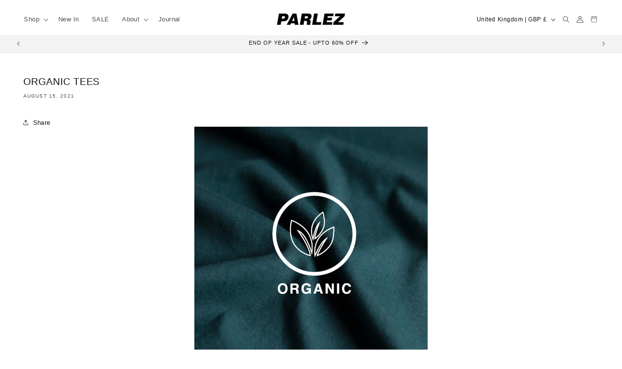

--- FILE ---
content_type: text/javascript
request_url: https://parlez.co.uk/cdn/shop/t/84/assets/infinite-scroll.js?v=77052709999521959501731493868
body_size: -16
content:
/** Shopify CDN: Minification failed

Line 9:2 Transforming let to the configured target environment ("es5") is not supported yet
Line 10:2 Transforming const to the configured target environment ("es5") is not supported yet
Line 10:20 Expected identifier but found "{"

**/
document.addEventListener('DOMContentLoaded', function () {
  let currentPage = 1;
  const maxPages = {{ paginate.pages }}; // Total number of pages in the collection
  const productGrid = document.getElementById('product-grid');
  const loader = document.getElementById('infinite-scroll-loader');

  // Function to fetch more products
  function loadMoreProducts() {
    if (currentPage >= maxPages) return; // Stop if we've reached the last page
    currentPage++;

    // Show the loader while fetching more products
    loader.style.display = 'block';

    // Fetch the next page of products
    fetch(`?page=${currentPage}`)
      .then(response => response.text())
      .then(data => {
        const parser = new DOMParser();
        const newDocument = parser.parseFromString(data, 'text/html');
        const newProducts = newDocument.querySelector('#product-grid').innerHTML;

        // Append new products to the product grid
        productGrid.insertAdjacentHTML('beforeend', newProducts);

        // Hide the loader after loading new products
        loader.style.display = 'none';
      })
      .catch(error => {
        console.error('Error loading more products:', error);
      });
  }

  // Event listener for scrolling
  window.addEventListener('scroll', function () {
    if ((window.innerHeight + window.scrollY) >= document.body.offsetHeight - 200 && currentPage < maxPages) {
      loadMoreProducts();
    }
  });
});


--- FILE ---
content_type: application/javascript
request_url: https://ecommplugins-trustboxsettings.trustpilot.com/parlez-uk.myshopify.com.js?settings=1642413605997&shop=parlez-uk.myshopify.com
body_size: 196
content:
const trustpilot_trustbox_settings = {"trustboxes":[],"activeTrustbox":0,"pageUrls":{"landing":"https://parlez-uk.myshopify.com","category":"https://parlez-uk.myshopify.com/collections/gifts","product":"https://parlez-uk.myshopify.com/products/300520-alma-jacket-khaki"}};
dispatchEvent(new CustomEvent('trustpilotTrustboxSettingsLoaded'));

--- FILE ---
content_type: text/javascript
request_url: https://parlez.co.uk/cdn/shop/t/84/assets/stock-notification.js?v=44224672650764039761732294540
body_size: -422
content:
document.addEventListener("DOMContentLoaded",function(){var stockMessage=document.getElementById("stock-message"),variantSelect=document.querySelector('[name="id"]');variantSelect&&stockMessage&&(variantSelect.addEventListener("change",function(){var selectedVariantId=this.value;if(variantInventory[selectedVariantId]!==void 0){var stock=variantInventory[selectedVariantId];stock>0&&stock<3?(stockMessage.textContent="Hurry, only ".concat(stock," left in stock!"),stockMessage.classList.remove("out-of-stock"),stockMessage.classList.add("low-stock")):stock===0?(stockMessage.textContent="Sorry, this item is out of stock.",stockMessage.classList.remove("low-stock"),stockMessage.classList.add("out-of-stock")):(stockMessage.textContent="",stockMessage.classList.remove("low-stock","out-of-stock"))}else stockMessage.textContent="Please select a variant.",stockMessage.classList.remove("low-stock","out-of-stock")}),variantSelect.dispatchEvent(new Event("change")))});
//# sourceMappingURL=/cdn/shop/t/84/assets/stock-notification.js.map?v=44224672650764039761732294540


--- FILE ---
content_type: text/javascript
request_url: https://parlez.co.uk/cdn/shop/t/84/assets/free-shipping-message.js?v=10849253890821235541732539519
body_size: -417
content:
document.addEventListener("DOMContentLoaded",function(){var freeShippingMessage=document.getElementById("free-shipping-message"),currentUrl=window.location.pathname,salePrice=parseFloat(window.productPrice),regularPrice=parseFloat(window.compareAtPrice),activePrice=salePrice>0?salePrice:regularPrice;activePrice>=100&&!currentUrl.includes("/en-eu")&&!currentUrl.includes("/en-int")&&(freeShippingMessage.style.display="block")});
//# sourceMappingURL=/cdn/shop/t/84/assets/free-shipping-message.js.map?v=10849253890821235541732539519
